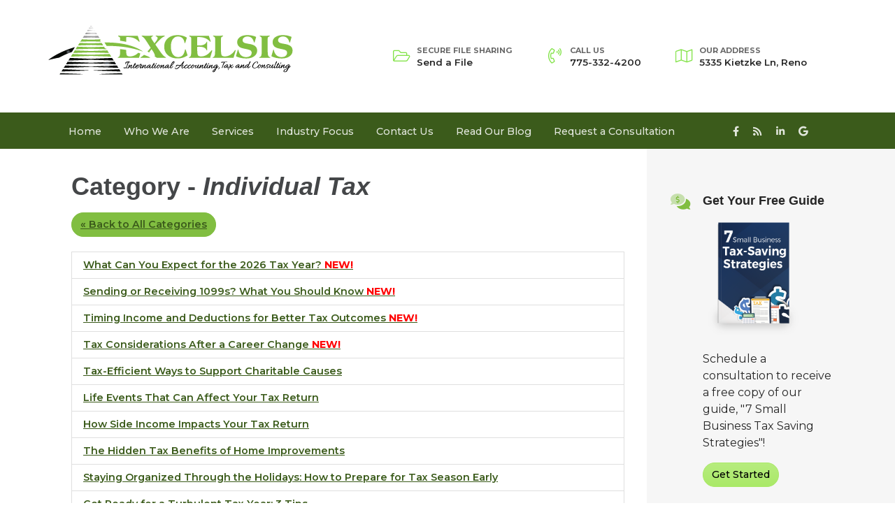

--- FILE ---
content_type: text/html; charset=UTF-8
request_url: https://www.excelsisaccounting.com/content_library.htm?cat=qiyvyo05
body_size: 5298
content:
 <!DOCTYPE html>
  <html lang="en-US" xmlns="http://www.w3.org/1999/xhtml">
  <head>
  <meta charset="utf-8" />
  <meta name="viewport" content="width=device-width, initial-scale=1">
  <meta name="keywords" content="" />
  <meta name="description" content="" />
  <title>Individual Tax - Excelsis Accounting Group</title>
  <link rel="icon" type="image/x-icon" href="/favicon.ico" />
  <!-- begin fonts -->
   <script src="https://kit.fontawesome.com/77700fedd3.js" crossorigin="anonymous"></script>
   <link rel="preconnect" href="https://fonts.gstatic.com">
   <link href="https://fonts.googleapis.com/css2?family=Montserrat:wght@300;400;500;600;700;800&display=swap" rel="stylesheet">
  <!-- end fonts -->

  <!-- begin foundation -->
   <link rel="stylesheet" href="/css/byf-animate.css" />
   <link rel="stylesheet" href="/css/layout.css" />
   <link rel="stylesheet" type="text/css" href="site.css?v=1.01" />
  <!-- end foundation -->

  <!-- begin customizable styles -->
  <!-- end customizable styles -->
  <!-- Global site tag (gtag.js) - Google Analytics -->
<script async src="https://www.googletagmanager.com/gtag/js?id=UA-157158322-1"></script>
<script>
  window.dataLayer = window.dataLayer || [];
  function gtag(){dataLayer.push(arguments);}
  gtag('js', new Date());

  gtag('config', 'UA-157158322-1');
</script>

<script type="application/ld+json">
  {
    "@context": "https://schema.org",
    "@type": "Organization",
    "name": "Excelsis Accounting Group",
    "address": {
      "@type": "PostalAddress",
      "addressLocality": "Reno",
      "addressRegion": "NV",
      "postalCode":  "89511",
      "streetAddress": "5335 Kietzke Ln
Suite 110"
    },
    "url": "https://www.excelsisaccounting.com/",
    "sameAs": [
       "https://www.facebook.com/excelsisaccounting",
       "https://www.linkedin.com/company/mark-bailey-&-company"
    ],
    "logo": "https://www.excelsisaccounting.com/site_images/Bailey-Logo.png",
    "slogan": "International Accounting, Tax and Consulting",
    "contactPoint": {
      "@type": "ContactPoint",
      "telephone": "775-332-4200",
      "contactType": "customer service",
      "areaServed": "US",
      "availableLanguage": "en",
      "email": "mbailey@excelsisaccounting.com"
    }
  }
</script>

<!-- Elfsight Google Reviews | Bailey Floating -->
<script src="https://static.elfsight.com/platform/platform.js" async></script>
<div class="elfsight-app-14f65be0-eaec-41cd-88a8-19979dc611c5" data-elfsight-app-lazy></div>  </head>
  <body>
  <!-- begin(head_inner) -->
<header id="header">
 <div class="byf_row">
 <div class="px-lg-0 container d-flex flex-column flex-md-row justify-content-between align-items-center py-2 py-lg-4" id="headerTop">
  <div class="logo py-2" style="min-width: 300px">
  <p><a href="/" title="" class=""> <img src="/site_images/Bailey-Logo.png" alt="Excelsis Logo" /></a></p>

  </div>  
  <ul class="nav mx-auto mx-lg-0 ms-lg-auto me-lg-4" id="auxMenu">
<li class="nav-item d-none d-lg-inline-flex align-items-center flex-nowrap"><span class="icon d-none d-md-inline"> <em class="fal fa-folder-open fa-fw"></em> </span> <a target="_blank" href="https://www.protectedxchange.com/excelsisaccounting/login" rel="noopener noreferrer" title="" class="nav-link"> <small class="d-none d-md-block">Secure File Sharing</small> Send a File </a></li>
<li class="nav-item d-flex align-items-center flex-nowrap"><span class="icon d-none d-md-inline"> <em class="fal fa-phone-volume fa-fw"></em> </span> <a href="tel:+17753324200" title="" class="nav-link"> <small class="d-none d-md-block">Call Us</small> 775-332-4200 </a></li>
<li class="nav-item d-flex align-items-center flex-nowrap"><span class="icon d-none d-md-inline"> <em class="fal fa-map fa-fw"></em> </span> <a target="_blank" href="contact.htm" rel="noopener noreferrer" title="" class="nav-link"> <small class="d-none d-md-block">Our Address</small> 5335 Kietzke Ln, Reno </a></li>
</ul>

 </div>
 </div><!-- /.byf_row -->
 <div class="byf_row">
 <nav class="navbar navbar-expand-lg navbar-dark px-lg-0" id="headerNavbar">
  <div class="container">
  <button class="navbar-toggler" type="button" data-bs-toggle="collapse" data-bs-target="#websiteMainNav" aria-controls="websiteMainNav" aria-expanded="false" aria-label="Toggle navigation">
   <span class="navbar-toggler-icon"></span>
  </button>
  <div class="collapse navbar-collapse" id="websiteMainNav">
   <ul class="navbar-nav">
    <li class="nav-item">
    <a class="nav-link" href="https://www.excelsisaccounting.com/index.htm">Home</a>
   </li>
     <li class="nav-item dropdown">
    <a class="nav-link" href="#" id="dropdown10" role="button" data-bs-toggle="dropdown" aria-expanded="false">Who We Are</a>
    <ul class="dropdown-menu" aria-labelledby="dropdown10">
          <li><a class="dropdown-item" href="https://www.excelsisaccounting.com/about-us.htm">About Us</a></li>
           <li><a class="dropdown-item" href="https://www.excelsisaccounting.com/leave-a-review.htm">Leave a Review</a></li>
           <li><a class="dropdown-item" href="https://www.excelsisaccounting.com/googlereviews.htm">Google Reviews</a></li>
           <li><a class="dropdown-item" href="https://www.excelsisaccounting.com/our-philosophy.htm">Our Philosophy</a></li>
           <li><a class="dropdown-item" href="https://www.excelsisaccounting.com/our-pricing-strategy.htm">Pricing Strategy</a></li>
           <li><a class="dropdown-item" href="https://www.excelsisaccounting.com/careers.htm">Careers</a></li>
           <li><a class="dropdown-item" href="https://www.excelsisaccounting.com/testimonials.htm">Testimonials</a></li>
         </ul>
   </li>
      <li class="nav-item dropdown">
    <a class="nav-link" href="#" id="dropdown11" role="button" data-bs-toggle="dropdown" aria-expanded="false">Services</a>
    <ul class="dropdown-menu" aria-labelledby="dropdown11">
          <li><a class="dropdown-item" href="https://www.excelsisaccounting.com/audit-assurance.htm">Audit and Accounting</a></li>
           <li><a class="dropdown-item" href="https://www.excelsisaccounting.com/tax-planning-compliance.htm">Tax Services</a></li>
           <li><a class="dropdown-item" href="https://www.excelsisaccounting.com/management-consulting-services.htm">Management Consulting</a></li>
           <li><a class="dropdown-item" href="https://www.excelsisaccounting.com/accounting-and-business-consulting.htm">Accounting & Business Consulting</a></li>
           <li><a class="dropdown-item" href="https://www.excelsisaccounting.com/business-valuation.htm">Business Valuation</a></li>
           <li><a class="dropdown-item" href="https://www.excelsisaccounting.com/litigation-support-expert-witness.htm">Litigation Support</a></li>
           <li><a class="dropdown-item" href="https://www.excelsisaccounting.com/strategic-planning.htm">Strategic Planning</a></li>
         </ul>
   </li>
      <li class="nav-item">
    <a class="nav-link" href="https://www.excelsisaccounting.com/industries-we-serve.htm">Industry Focus</a>
   </li>
     <li class="nav-item">
    <a class="nav-link" href="https://www.excelsisaccounting.com/contact.htm">Contact Us</a>
   </li>
     <li class="nav-item">
    <a class="nav-link" href="https://www.excelsisaccounting.com/blog">Read Our Blog</a>
   </li>
     <li class="nav-item">
    <a class="nav-link" href="https://www.excelsisaccounting.com/consultation.htm">Request a Consultation</a>
   </li>
  </ul>
   <ul class="navbar-nav flex-row ms-md-auto">
<li class="nav-item"><a target="_blank" href="https://www.facebook.com/excelsisaccounting" rel="noopener noreferrer" title="" class="nav-link"> <em class="fab fa-facebook-f"></em> </a></li>
<li class="nav-item"><a target="_blank" href="/blog" rel="noopener noreferrer" title="" class="nav-link"> <em class="fas fa-rss"></em> </a></li>
<li class="nav-item"><a target="_blank" href="https://www.linkedin.com/company/mark-bailey-&amp;-company?goback=.pts_19179_*1_*1_*1_*1_*1_*1&amp;trk=company_logo" rel="noopener noreferrer" title="" class="nav-link"> <em class="fab fa-linkedin-in"></em> </a></li>
<li class="nav-item"><a target="_blank" href="https://www.google.com/maps/place/Excelsis+Accounting+Group/@39.4694341,-119.7925466,15z/data=!4m2!3m1!1s0x0:0x23e9297957da00f3?sa=X&amp;ved=1t:2428&amp;ictx=111" rel="noopener noreferrer" title="GMB" class="nav-link"> <i class="fab fa-google"></i> </a></li>
</ul>

  </div>
  </div>
 </nav>
 </div><!-- /.byf_row -->
</header>
<main class="overflow-hidden" id="main" style="overflow-x:hidden">
 <!-- begin interior -->
 <div class="container px-0">
 <div class="d-md-flex flex-md-nowrap">
  <section id="pageContent">
<!-- end(head_inner) --> <h1>Category - <i>Individual Tax</i></h1>

 <div>
   <a class="btn btn-primary" href="content_library.htm">&laquo; Back to All Categories</a>
 </div>

 <br />

 <div>
   <div class="list-group">
       <a class="list-group-item" href="content_library.htm?id=369XQZ0T&cat=qiyvyo05">
     What Can You Expect for the 2026 Tax Year? 
            <span style="color: red; font-weight: bold">NEW!</span>
         </a>
       <a class="list-group-item" href="content_library.htm?id=E8OYIPBO&cat=qiyvyo05">
     Sending or Receiving 1099s? What You Should Know 
            <span style="color: red; font-weight: bold">NEW!</span>
         </a>
       <a class="list-group-item" href="content_library.htm?id=QR321VIB&cat=qiyvyo05">
     Timing Income and Deductions for Better Tax Outcomes 
            <span style="color: red; font-weight: bold">NEW!</span>
         </a>
       <a class="list-group-item" href="content_library.htm?id=6R7W27OQ&cat=qiyvyo05">
     Tax Considerations After a Career Change 
            <span style="color: red; font-weight: bold">NEW!</span>
         </a>
       <a class="list-group-item" href="content_library.htm?id=965LOLXH&cat=qiyvyo05">
     Tax-Efficient Ways to Support Charitable Causes 
         </a>
       <a class="list-group-item" href="content_library.htm?id=P7TLBIF3&cat=qiyvyo05">
     Life Events That Can Affect Your Tax Return 
         </a>
       <a class="list-group-item" href="content_library.htm?id=7W113SVT&cat=qiyvyo05">
     How Side Income Impacts Your Tax Return 
         </a>
       <a class="list-group-item" href="content_library.htm?id=ZJ7SBA5K&cat=qiyvyo05">
     The Hidden Tax Benefits of Home Improvements 
         </a>
       <a class="list-group-item" href="content_library.htm?id=PLZNMN0M&cat=qiyvyo05">
     Staying Organized Through the Holidays: How to Prepare for Tax Season Early 
         </a>
       <a class="list-group-item" href="content_library.htm?id=T6FV40M9&cat=qiyvyo05">
     Get Ready for a Turbulent Tax Year: 3 Tips 
         </a>
       <a class="list-group-item" href="content_library.htm?id=D5ZL1Q19&cat=qiyvyo05">
     Self-Employed? Stay on Top of Your Taxes 
         </a>
       <a class="list-group-item" href="content_library.htm?id=YROQVKFA&cat=qiyvyo05">
     Just Realized You Made a Mistake on an Old Income Tax Return? How To Amend It 
         </a>
       <a class="list-group-item" href="content_library.htm?id=YO9WEV0P&cat=qiyvyo05">
     Haven't Paid Your 2024 Taxes Yet? The IRS Can Help 
         </a>
       <a class="list-group-item" href="content_library.htm?id=M9OWA155&cat=qiyvyo05">
     Make Sure to Not Claim an Ineligible Dependent on Your Taxes 
         </a>
       <a class="list-group-item" href="content_library.htm?id=MQ8I23KB&cat=qiyvyo05">
     Do a Financial Review Mid-Year: Why It Matters and How to Do It 
         </a>
       <a class="list-group-item" href="content_library.htm?id=ASOSORL6&cat=qiyvyo05">
     Tax Planning Tips for When Your Income Changes Significantly 
         </a>
       <a class="list-group-item" href="content_library.htm?id=BVWGBEZG&cat=qiyvyo05">
     How to Report Rental Income on Your Taxes 
         </a>
       <a class="list-group-item" href="content_library.htm?id=399YWYYN&cat=qiyvyo05">
     Last-Minute Steps for a Stress-Free Tax Season 
         </a>
       <a class="list-group-item" href="content_library.htm?id=XCV8WXON&cat=qiyvyo05">
     Take Great Care With Estimated Tax Payments and Tax Withholding 
         </a>
       <a class="list-group-item" href="content_library.htm?id=ISWSZ4OF&cat=qiyvyo05">
     Tax Credit Opportunities 
         </a>
       <a class="list-group-item" href="content_library.htm?id=VRCCWPM0&cat=qiyvyo05">
     Changes to 2017 Tax Cuts and Jobs Act (TCJA) 
         </a>
       <a class="list-group-item" href="content_library.htm?id=3U1VH3E5&cat=qiyvyo05">
     Is It a Hobby or a Business? 
         </a>
       <a class="list-group-item" href="content_library.htm?id=2W6DLSER&cat=qiyvyo05">
     Navigating the Alternative Minimum Tax (AMT): What You Need to Know 
         </a>
       <a class="list-group-item" href="content_library.htm?id=WHDWJJB8&cat=qiyvyo05">
     Maximizing Deductions: Overlooked Tax Deductions You May Be Missing 
         </a>
       <a class="list-group-item" href="content_library.htm?id=SB1H7O00&cat=qiyvyo05">
     Can I Still File Taxes Without My W-2 or 1099? 
         </a>
       <a class="list-group-item" href="content_library.htm?id=STI22P41&cat=qiyvyo05">
     Environmental Tax Breaks: A Guide to Tax Forms  
         </a>
       <a class="list-group-item" href="content_library.htm?id=9Q7WVO82&cat=qiyvyo05">
     You Can Appeal an Increase in Your Property Taxes 
         </a>
       <a class="list-group-item" href="content_library.htm?id=YXCBSKDV&cat=qiyvyo05">
     Tax Diversification Can Be a Smart Strategy 
         </a>
       <a class="list-group-item" href="content_library.htm?id=I12JKTEX&cat=qiyvyo05">
     Is That Financial Aid Taxable? 
         </a>
     </div>
 </div>
 <br />
 
 <div>
   <a class="btn btn-primary" href="content_library.htm">&laquo; Back to All Categories</a>
 </div>
 <!-- begin(foot_inner) -->
  </section>
  <aside id="sidePanel">
  <div class="row g-0">
<div class="col-sm-6 col-md-12 mb-3 mb-md-0">
<div class="d-flex flex-wrap flex-lg-nowrap align-items-center justify-content-center justify-content-lg-start align-items-lg-start text-center text-lg-start">
<div class="px-3"><span class="fad text-primary fa-comments-dollar fs-3 fa-fw"></span></div>
<div>
<h5 class="text-dark mb-1 fw-bold">Get Your Free Guide</h5>
<img src="/site_images/7-Small-Business-Tax-Saving-Strategies__5_.png" height="200px" />
<p>Schedule a consultation to receive a free copy of our guide, "7 Small Business Tax Saving Strategies"!</p>
<a class="btn btn-light bg-gradient" href="consultation.htm" style="color: #000;">Get Started</a></div>
</div>
<hr class="d-sm-none d-md-block my-md-4" /></div>
<div class="col-sm-6 col-md-12 mb-3 mb-md-0">
<div class="d-flex flex-wrap flex-lg-nowrap align-items-center justify-content-center justify-content-lg-start align-items-lg-start text-center text-lg-start">
<div class="px-3"><span class="fad text-primary fa-newspaper fs-3 fa-fw"></span></div>
<div>
<h5 class="text-dark mb-1 fw-bold">Newsletter Sign Up</h5>
<p>Receive tips, tax due dates and tax strategies in your inbox.</p>
<a class="btn btn-light bg-gradient" href="newsletter.htm" style="color: #000;">Subscribe</a></div>
</div>
<hr class="d-sm-none d-md-block my-md-4" /></div>
<div class="col-sm-6 col-md-12 mb-3 mb-md-0">
<div class="d-flex flex-wrap flex-lg-nowrap align-items-center justify-content-center justify-content-lg-start align-items-lg-start text-center text-lg-start">
<div class="px-3"><span class="fad text-primary fa-share-square fs-3 fa-fw"></span></div>
<div>
<h5 class="text-dark mb-1 fw-bold">Send a File</h5>
<p>Use our secure file sharing tool to send files to our CPA firm.</p>
<a class="btn btn-light bg-gradient" href="https://www.protectedxchange.com/excelsisaccounting/login" target="_blank" style="color: #000;">Send Files</a></div>
</div>
</div>
</div>

  </aside>
 </div>
 </div>
 <!-- end interior -->
</main>
<footer id="footer">
 <div class="container py-4">
 <div class="py-3 py-lg-5 mb-sm-3" id="footerWidgets">
  <div class="byf_row">
  <div class="row flex-lg-nowrap justify-content-sm-between">
   <div class="col-lg col-xl-4 d-flex flex-column">
   <div class="logo mb-4 d-flex justify-content-center justify-content-lg-start d-lg-block">
    <p><a href="/" title="" class=""> <img src="/site_images/Bailey-Logo.png" alt="Excelsis Logo" /></a></p>

   </div>
   <p class="flex-fill text-center text-lg-start">At Excelsis we live by the philosophy of providing our clients with the same exceptional level of service that we would expect. We pride ourselves to go above and beyond what our clients expect and to become more than just their accountant and consultant.</p>

   <ul class="nav mb-4 mb-lg-0 justify-content-center justify-content-lg-start">
<li class="nav-item"><a target="_blank" href="https://www.facebook.com/excelsisaccounting" rel="noopener noreferrer" title="" class="nav-link px-2"> <em class="fab fa-facebook-f"></em> </a></li>
<li class="nav-item"><a target="_blank" href="/blog" rel="noopener noreferrer" title="" class="nav-link px-2"> <em class="fas fa-rss"></em> </a></li>
<li class="nav-item"><a target="_blank" href="https://www.linkedin.com/company/mark-bailey-&amp;-company?goback=.pts_19179_*1_*1_*1_*1_*1_*1&amp;trk=company_logo" rel="noopener noreferrer" title="" class="nav-link px-2"> <em class="fab fa-linkedin-in"></em> </a></li>
<li class="nav-item"><a target="_blank" href="https://www.google.com/maps/place/Excelsis+Accounting+Group/@39.4694341,-119.7925466,15z/data=!4m2!3m1!1s0x0:0x23e9297957da00f3?sa=X&amp;ved=1t:2428&amp;ictx=111" rel="noopener noreferrer" title="" class="nav-link px-2"> <i class="fab fa-google"></i> </a></li>
</ul>

   </div>
   <div class="col-sm-5 col-lg-auto col-xl-2 text-center text-sm-start mb-4 mb-sm-0">
   <h6 class="mb-3 text-uppercase">Quick Links</h6>
<ul class="nav flex-column justify-content-center justify-content-sm-start">
<li class="nav-item"><a class="nav-link px-0" href="/about-us.htm">About</a></li>
<li class="nav-item"><a class="nav-link px-0" href="/accounting-and-business-consulting.htm">Accounting Services</a></li>
<li class="nav-item"><a class="nav-link px-0" href="tax-planning-compliance.htm">Tax Services</a></li>
<li class="nav-item"><a class="nav-link px-0" href="/contact.htm">Contact</a></li>
<li class="nav-item"><a class="nav-link px-0" href="/resources.htm">Resources</a></li>
</ul>

   </div>
   <div class="col-sm-7 col-lg-auto col-xl-3 text-center text-sm-start">
   <h6 class="mb-4 text-uppercase">Get In Touch</h6>
<p class="d-flex"><em class="fad text-primary fa-phone-volume fa-fw me-2 mt-1"></em> <a class="link-light" href="tel:+17753324200">775-332-4200</a></p>
<p class="mb-4 d-flex"><em class="fad text-primary fa-map fa-fw me-2 mt-1"></em> <span>5335 Kietzke Ln&nbsp;Suite 110<br />Reno, NV 89511</span></p>

   <div class="form-group mb-3"><label for="newsletterSignup" class="d-block fw-normal mb-3 text-uppercase">Sign Up For Our Newsletter</label> <a href="newsletter.htm" class="btn btn-primary" style="color: #fff;">Subscribe Now</a></div>

   </div>
  </div>
  </div><!-- /.byf_row -->
 </div>
 <hr class="d-md-none" />
 <div class="byf_row" id="copyrightRow">
  <div class="d-flex flex-column flex-md-row justify-content-center align-items-center">
  <p class="mb-3">© 2026 Excelsis Accounting Group. All Rights Reserved</p>
  <ul class="mb-3 nav mx-2" id="privyNav">
<li class="nav-item"><a href="/privacy.htm" title="" class="nav-link">Privacy</a></li>
<li class="nav-item"><a href="/index.htm" title="" class="nav-link">Home</a></li>
</ul>
  <p class="mb-3">
   This site was created by <a target="_blank" rel="noopener noreferrer" href="https://www.buildyourfirm.com/" title="Build Your Firm: Work Smarter Not Harder" class="">Build Your Firm</a>.
  </p>
  </div><!-- /.byf_row -->
 </div>
 </div>
</footer>
<!-- end(foot_inner) -->

 <script src="/js/bootstrap.bundle.min.js"></script>
 
 </body>
 </html>


--- FILE ---
content_type: text/css
request_url: https://www.excelsisaccounting.com/site.css?v=1.01
body_size: 1855
content:
:root {
    --bs-gray: #444648;
    --bs-primary: #81BE41;
    --bs-secondary: #84e34a;
    --bs-light: #aae968;
    --bs-dark: #3b5b1b;

    --bs-primary-rgb: 30, 98, 137;
    --bs-secondary-rgb: 154, 204, 187;
    --bs-light-rgb: 246, 246, 246;
    --bs-dark-rgb: 68, 70, 72;

    --bs-white-rgb: 255, 255, 255;
    --bs-black-rgb: 0, 0, 0;

    --bs-body-rgb: 49, 51, 53;
    --bs-font-sans-serif: "Montserrat", sans-serif;
    --bs-gradient: linear-gradient(180deg, rgba(255, 255, 255, 0.15), rgba(255, 255, 255, 0));
    --bs-body-font-family: var(--bs-font-sans-serif);
    --bs-body-font-size: 16px;
    --bs-body-font-weight: 400;
    --bs-body-line-height: 1.5;
    --bs-body-color: #313335;
    --bs-body-bg: #fff;
    --bs-border-radius: 40px;
  
    --byf-header-font: 'Open Sans', sans-serif;
  }
  
  /*=====================
  TYPOGRAPHY/DEFAULT
  ======================*/
  
  h1, h2, h3, h4, h5, [class*=display-] {
      font-family: var(--byf-header-font);
      font-weight: 600;
  }
  
  [class^=fs-]:not([class^=fa-]):not([class*=display-]) {
      font-family: var(--bs-font-sans-serif);
  }
  
  #main p, #footer p {
      line-height: var(--bs-body-line-height);
      font-weight: var(--bs-body-font-weight);
      font-size: var(--bs-body-font-size);
  }
  
  .btn {
    border-radius: var(--bs-border-radius);
  }
  
  .bg-light {
      background-color: var(--bs-light) !important;
  }
  
  .bg-primary {
    background: var(--bs-primary) !important;
  }
  
  .bg-secondary {
     background-color: var(--bs-secondary) !important;
  }
  
  .bg-dark {
    background: var(--bs-dark);
  }
  
  .bg-gray {
    background: var(--bs-gray) !important;
  }
  
  a, a:is(:visited, :focus, :active) {
      color: var(--bs-primary);
  }

  a:hover {
    color: var(--bs-secondary)
  }

  .btn:hover {
   background: var(--bs-primary)
  }
  
  .text-primary {
      color: var(--bs-primary) !important;
  }
  
  .text-secondary {
      color: var(--bs-secondary) !important;
  }
  
  .btn-primary {
    background: var(--bs-primary);
    border-color: var(--bs-primary);
  }
  
  .btn-primary:hover {
      color: #fff;
      background-color: var(--bs-secondary);
      border-color: var(--bs-secondary);
  }
  
  .btn-secondary {
     background: var(--bs-secondary);
     border-color: var(--bs-secondary);
  }
  
  #pageContent a {
      color: var(--bs-dark);
      font-weight: 600;
      text-decoration: underline;
  }
  
  #pageContent li {
    font-weight: var(--bs-body-font-weight);
  }
  
  .btn-lg {
      font-size: 1.1rem;
      padding: .65rem 1.75rem;
  }
  
  .btn-light {
      background-color: var(--bs-light);
      border-color: var(--bs-light);
      color: var(--bs-dark);
  }
  
  .btn-dark{
      background-color: var(--bs-dark);
      border-color: var(--bs-dark);
      color: var(--bs-light);
  }
  
  .visible-xs {
    display: none;
  }
  
  .form-control {
      border: 1px solid #d3d3d3;
      border-radius: 30px;
      color: #404040;
      display: block;
      font-size: 0.875rem;
      padding: .5rem .875rem;
      margin-right: 8px;
  }
  
  /*=====================
  NAVBAR
  ======================*/
  
  #header .navbar {
      background-color: var(--bs-dark);
  }
  
  .logo a {
      text-decoration: none;
      color: var(--bs-dark);
      width: 100%;
      display: block;
  }
  
  .logo img {
     width: 100%;
  }
  
  #auxMenu .icon {
      color: var(--bs-secondary);
      margin-right: 0.5rem;
  }
  
  #auxMenu .nav-link:hover, #auxMenu .nav-link:focus {
      color: var(--bs-primary);
      opacity: 1;
  }
  
  .dropdown-item.active, .dropdown-item:active {
      color: #fff;
      text-decoration: none;
      background-color: var(--bs-secondary);
  }
  
  /*=====================
  HERO SECTION
  ======================*/
  
  .overlay.bg-primary::before {
     display: none;
  }
  
  #splashImage .boxes .record {
      border-right: 1px solid #7fa0b7;
  }
  
  #splashImage .boxes .record:hover {
      transform: none;
      z-index: 1;
  }
  
  #splashImage .boxes .record:hover .overlay {
      background: var(--bs-secondary) !important;
      transition: all 0.35s ease-in-out;
  }
  
  #splashImage .boxes .record:hover :is(h2, p) {
     color: var(--bs-dark);
  }
  
  #splashImage .boxes .btn:before {
      content: "";
      background-color: var(--bs-primary);
      border-radius: var(--bs-border-radius);
      top: 0;
      z-index: -1;
      left: 0;
      right: 0;
      transform-origin: 50% 50%;
      transition: transform 0.4s ease-in-out, background-color 0.5s ease;
  }
  
  #splashImage .carousel-item {
     min-height: 400px;
  }
  
  .carousel-control-prev, .carousel-control-next {
      width: 5%;
  }
  
  #splashImage .boxes .record:hover .btn, #splashImage .boxes .record:focus .btn {
      background-color: transparent;
      border-color: transparent;
      color: #FFF;
  }
  
  #splashImage .boxes .record:hover .btn:before, #splashImage .boxes .record:focus .btn:before {
      transform: scale(1);
  }
  
  .boxes .record :is(h2, p) {
      color: #fff;
      text-decoration: none;
  }
  
  .boxes .record a {
      text-decoration: none;
  }
  
  .boxes {
     margin-top: -50px;
  }
  
  #splashImage .teaserText {
      text-align: left;
      margin-top: 3rem;
  }
  
  /*=============
  CTA
  =============*/
  
  #cta .container {
      padding-top: 3rem;
      padding-bottom: 2rem;
      position: relative;
  }
  
  /*=============
  SERVICES
  =============*/
  
  .card.transformer .icon {
      background: var(--bs-secondary);
      border-radius: 40px;
      width: 80px;
      height: 80px;
      padding: 21px;
      display: flex;
      align-items: center;
      justify-content: center;
  }
  
  .transformer h4>a {
      text-decoration: none;
  }
  
  /*==============
  INNER PAGES
  =============*/
  
  #pageContent {
      color: var(--bs-gray);
      flex-basis: 75%;
  }
  
  #sidePanel::before {
      background-color: #f6f6f6;
  }
  
  /*==============
  TESTIMONIALS
  =============*/
  
  
  /*==============
  FOOTER
  =============*/
  
  #footer .nav-link {
      color: #ffffff;
  }
  
  #footer {
      background-color: var(--bs-dark);
  }
  
  .nav-link {
      color: var(--bs-primary);
  }
  
  
  @media (max-width: 580px) {
  
  .navContainer img {
      display: none;
  }
  
  #splashImage > img {
    max-width: none;
    width: auto !important;
  }
  
  #header .navContainer {
      position: relative;
  }
  
  .visible-xs {
     display: block;
     width: 65px;
  }
  
  }

/*=====================
LEAD MAGNET
=====================*/
.leadmagnet {
    background: #81BE41;
    display: flex;
    text-align: center;
    padding: 2rem 0;
    justify-content: center;
    align-items: center;
}

.leadmagnet .btn-holder,
.leadmagnet p {
  display: inline-block;
}

.leadmagnet p {
  color: #FFF;
  font-size: 19px;
  margin-bottom: 0;
}

.lead-text {
    display: flex;
    flex-direction: column;
    margin-right: 2rem;
    text-align: right;
}

.leadmagnet a {
  background: #F8F8F8;
  color: #000;
  margin-left: 3rem;
  padding: 0.8rem 1.5rem;
  position: relative;
  bottom: -17px;
}

.leadmagnet a:hover {
  background: #FFF;
  color: #81BE41;
}
